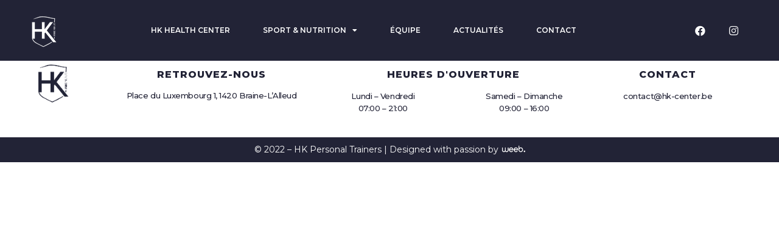

--- FILE ---
content_type: text/css
request_url: https://hk-center.be/wp-content/uploads/elementor/css/post-4.css?ver=1707396534
body_size: 271
content:
.elementor-kit-4{--e-global-color-primary:#499DC0;--e-global-color-secondary:#54595F;--e-global-color-text:#7A7A7A;--e-global-color-accent:#61CE70;--e-global-color-388f790:#BDAAFF63;--e-global-color-5df2c3c:#222336;--e-global-color-2b29d0b:#878BDA;--e-global-color-487ad94:#878BDAD1;--e-global-color-7b1b9e9:#000DFF0D;--e-global-color-ba9c80d:#151739AD;--e-global-color-ca115fd:#4F517E;--e-global-color-9752d64:#e8e8e8;--e-global-color-7872357:#F2F3FF;--e-global-color-8297fac:#000DFF08;--e-global-color-f392242:#54595F;--e-global-typography-primary-font-family:"Roboto";--e-global-typography-primary-font-weight:600;--e-global-typography-secondary-font-family:"Roboto Slab";--e-global-typography-secondary-font-weight:400;--e-global-typography-text-font-family:"Roboto";--e-global-typography-text-font-weight:400;--e-global-typography-accent-font-family:"Roboto";--e-global-typography-accent-font-weight:500;--e-global-typography-2d333e3-font-family:"Montserrat";--e-global-typography-2d333e3-font-size:55px;--e-global-typography-2d333e3-font-weight:500;--e-global-typography-2d333e3-line-height:25px;--e-global-typography-16d7405-font-family:"Montserrat";--e-global-typography-16d7405-font-size:14px;--e-global-typography-16d7405-font-weight:400;--e-global-typography-ed9e329-font-family:"Montserrat";--e-global-typography-ed9e329-font-size:13px;--e-global-typography-ed9e329-font-weight:500;--e-global-typography-ed9e329-text-transform:uppercase;--e-global-typography-ed9e329-letter-spacing:1.3px;}.elementor-section.elementor-section-boxed > .elementor-container{max-width:1140px;}.e-con{--container-max-width:1140px;}.elementor-widget:not(:last-child){margin-bottom:20px;}.elementor-element{--widgets-spacing:20px;}{}h1.entry-title{display:var(--page-title-display);}@media(max-width:1024px){.elementor-section.elementor-section-boxed > .elementor-container{max-width:1024px;}.e-con{--container-max-width:1024px;}}@media(max-width:767px){.elementor-section.elementor-section-boxed > .elementor-container{max-width:767px;}.e-con{--container-max-width:767px;}}

--- FILE ---
content_type: text/css
request_url: https://hk-center.be/wp-content/uploads/elementor/css/post-18.css?ver=1707396535
body_size: 1019
content:
.elementor-18 .elementor-element.elementor-element-5081fa2e > .elementor-container{min-height:100px;}.elementor-18 .elementor-element.elementor-element-5081fa2e > .elementor-container > .elementor-column > .elementor-widget-wrap{align-content:center;align-items:center;}.elementor-18 .elementor-element.elementor-element-5081fa2e .elementor-repeater-item-2702d98.jet-parallax-section__layout .jet-parallax-section__image{background-size:auto;}.elementor-18 .elementor-element.elementor-element-82b4864.elementor-column{width:150px;}.elementor-18 .elementor-element.elementor-element-82b4864 > .elementor-element-populated{padding:0px 0px 0px 0px;}.elementor-18 .elementor-element.elementor-element-89fcc6a{text-align:right;}.elementor-18 .elementor-element.elementor-element-89fcc6a img{width:93px;}.elementor-18 .elementor-element.elementor-element-31aaca90.elementor-column{width:calc(100% - 75px);}.elementor-18 .elementor-element.elementor-element-31aaca90 > .elementor-element-populated{padding:0px 0px 0px 0px;}.elementor-18 .elementor-element.elementor-element-8410171 .elementor-menu-toggle{margin-right:auto;}.elementor-18 .elementor-element.elementor-element-8410171 .elementor-nav-menu .elementor-item{font-family:"Montserrat", Sans-serif;font-size:12px;font-weight:600;text-transform:uppercase;}.elementor-18 .elementor-element.elementor-element-8410171 .elementor-nav-menu--main .elementor-item{color:#FFFFFF;fill:#FFFFFF;}.elementor-18 .elementor-element.elementor-element-8410171 .elementor-nav-menu--main .elementor-item:hover,
					.elementor-18 .elementor-element.elementor-element-8410171 .elementor-nav-menu--main .elementor-item.elementor-item-active,
					.elementor-18 .elementor-element.elementor-element-8410171 .elementor-nav-menu--main .elementor-item.highlighted,
					.elementor-18 .elementor-element.elementor-element-8410171 .elementor-nav-menu--main .elementor-item:focus{color:var( --e-global-color-2b29d0b );fill:var( --e-global-color-2b29d0b );}.elementor-18 .elementor-element.elementor-element-8410171 .elementor-nav-menu--main:not(.e--pointer-framed) .elementor-item:before,
					.elementor-18 .elementor-element.elementor-element-8410171 .elementor-nav-menu--main:not(.e--pointer-framed) .elementor-item:after{background-color:var( --e-global-color-2b29d0b );}.elementor-18 .elementor-element.elementor-element-8410171 .e--pointer-framed .elementor-item:before,
					.elementor-18 .elementor-element.elementor-element-8410171 .e--pointer-framed .elementor-item:after{border-color:var( --e-global-color-2b29d0b );}.elementor-18 .elementor-element.elementor-element-8410171 .elementor-nav-menu--main .elementor-item.elementor-item-active{color:var( --e-global-color-2b29d0b );}.elementor-18 .elementor-element.elementor-element-8410171 .elementor-nav-menu--main:not(.e--pointer-framed) .elementor-item.elementor-item-active:before,
					.elementor-18 .elementor-element.elementor-element-8410171 .elementor-nav-menu--main:not(.e--pointer-framed) .elementor-item.elementor-item-active:after{background-color:var( --e-global-color-2b29d0b );}.elementor-18 .elementor-element.elementor-element-8410171 .e--pointer-framed .elementor-item.elementor-item-active:before,
					.elementor-18 .elementor-element.elementor-element-8410171 .e--pointer-framed .elementor-item.elementor-item-active:after{border-color:var( --e-global-color-2b29d0b );}.elementor-18 .elementor-element.elementor-element-8410171 .e--pointer-framed .elementor-item:before{border-width:0.5px;}.elementor-18 .elementor-element.elementor-element-8410171 .e--pointer-framed.e--animation-draw .elementor-item:before{border-width:0 0 0.5px 0.5px;}.elementor-18 .elementor-element.elementor-element-8410171 .e--pointer-framed.e--animation-draw .elementor-item:after{border-width:0.5px 0.5px 0 0;}.elementor-18 .elementor-element.elementor-element-8410171 .e--pointer-framed.e--animation-corners .elementor-item:before{border-width:0.5px 0 0 0.5px;}.elementor-18 .elementor-element.elementor-element-8410171 .e--pointer-framed.e--animation-corners .elementor-item:after{border-width:0 0.5px 0.5px 0;}.elementor-18 .elementor-element.elementor-element-8410171 .e--pointer-underline .elementor-item:after,
					 .elementor-18 .elementor-element.elementor-element-8410171 .e--pointer-overline .elementor-item:before,
					 .elementor-18 .elementor-element.elementor-element-8410171 .e--pointer-double-line .elementor-item:before,
					 .elementor-18 .elementor-element.elementor-element-8410171 .e--pointer-double-line .elementor-item:after{height:0.5px;}.elementor-18 .elementor-element.elementor-element-8410171{--e-nav-menu-horizontal-menu-item-margin:calc( 14px / 2 );}.elementor-18 .elementor-element.elementor-element-8410171 .elementor-nav-menu--main:not(.elementor-nav-menu--layout-horizontal) .elementor-nav-menu > li:not(:last-child){margin-bottom:14px;}.elementor-18 .elementor-element.elementor-element-8410171 .elementor-nav-menu--dropdown a, .elementor-18 .elementor-element.elementor-element-8410171 .elementor-menu-toggle{color:#FFFFFF;}.elementor-18 .elementor-element.elementor-element-8410171 .elementor-nav-menu--dropdown{background-color:var( --e-global-color-5df2c3c );}.elementor-18 .elementor-element.elementor-element-8410171 .elementor-nav-menu--dropdown a:hover,
					.elementor-18 .elementor-element.elementor-element-8410171 .elementor-nav-menu--dropdown a.elementor-item-active,
					.elementor-18 .elementor-element.elementor-element-8410171 .elementor-nav-menu--dropdown a.highlighted{background-color:var( --e-global-color-2b29d0b );}.elementor-18 .elementor-element.elementor-element-8410171 .elementor-nav-menu--dropdown .elementor-item, .elementor-18 .elementor-element.elementor-element-8410171 .elementor-nav-menu--dropdown  .elementor-sub-item{font-family:"Montserrat", Sans-serif;font-size:13px;font-weight:500;}.elementor-18 .elementor-element.elementor-element-8410171 .elementor-nav-menu--dropdown a{padding-left:24px;padding-right:24px;padding-top:15px;padding-bottom:15px;}.elementor-18 .elementor-element.elementor-element-8410171 .elementor-nav-menu--main > .elementor-nav-menu > li > .elementor-nav-menu--dropdown, .elementor-18 .elementor-element.elementor-element-8410171 .elementor-nav-menu__container.elementor-nav-menu--dropdown{margin-top:5px !important;}.elementor-18 .elementor-element.elementor-element-8410171 div.elementor-menu-toggle{color:#FFFFFF;}.elementor-18 .elementor-element.elementor-element-8410171 div.elementor-menu-toggle svg{fill:#FFFFFF;}.elementor-18 .elementor-element.elementor-element-8410171 > .elementor-widget-container{margin:0px 0px 0px 0px;padding:0px 0px 0px 0px;}.elementor-18 .elementor-element.elementor-element-447cf0d .elementor-repeater-item-30cb087.elementor-social-icon{background-color:#02010100;}.elementor-18 .elementor-element.elementor-element-447cf0d .elementor-repeater-item-cb69557.elementor-social-icon{background-color:#FFFFFF00;}.elementor-18 .elementor-element.elementor-element-447cf0d{--grid-template-columns:repeat(0, auto);--icon-size:17px;--grid-column-gap:21px;--grid-row-gap:0px;}.elementor-18 .elementor-element.elementor-element-447cf0d .elementor-widget-container{text-align:center;}.elementor-18 .elementor-element.elementor-element-447cf0d .elementor-icon{border-radius:30px 30px 30px 30px;}.elementor-18 .elementor-element.elementor-element-447cf0d .elementor-social-icon:hover i{color:var( --e-global-color-2b29d0b );}.elementor-18 .elementor-element.elementor-element-447cf0d .elementor-social-icon:hover svg{fill:var( --e-global-color-2b29d0b );}.elementor-18 .elementor-element.elementor-element-5081fa2e:not(.elementor-motion-effects-element-type-background), .elementor-18 .elementor-element.elementor-element-5081fa2e > .elementor-motion-effects-container > .elementor-motion-effects-layer{background-color:var( --e-global-color-5df2c3c );}.elementor-18 .elementor-element.elementor-element-5081fa2e{transition:background 0.3s, border 0.3s, border-radius 0.3s, box-shadow 0.3s;margin-top:0px;margin-bottom:-100px;padding:0px 0px 0px 0px;z-index:10;}.elementor-18 .elementor-element.elementor-element-5081fa2e > .elementor-background-overlay{transition:background 0.3s, border-radius 0.3s, opacity 0.3s;}@media(max-width:1024px){.elementor-18 .elementor-element.elementor-element-5081fa2e{padding:20px 20px 20px 20px;}}@media(min-width:768px){.elementor-18 .elementor-element.elementor-element-82b4864{width:20%;}.elementor-18 .elementor-element.elementor-element-31aaca90{width:93.195%;}.elementor-18 .elementor-element.elementor-element-d97aa03{width:20%;}}@media(max-width:767px){.elementor-18 .elementor-element.elementor-element-82b4864 > .elementor-widget-wrap > .elementor-widget:not(.elementor-widget__width-auto):not(.elementor-widget__width-initial):not(:last-child):not(.elementor-absolute){margin-bottom:5px;}.elementor-18 .elementor-element.elementor-element-82b4864.elementor-column{width:100px;}.elementor-18 .elementor-element.elementor-element-89fcc6a{text-align:left;}.elementor-18 .elementor-element.elementor-element-89fcc6a img{width:75px;}.elementor-18 .elementor-element.elementor-element-89fcc6a > .elementor-widget-container{margin:0px 0px 0px 0px;padding:0px 0px 0px 0px;}.elementor-18 .elementor-element.elementor-element-31aaca90.elementor-column{width:120px;}.elementor-18 .elementor-element.elementor-element-31aaca90 > .elementor-element-populated{margin:0px 0px 0px 0px;--e-column-margin-right:0px;--e-column-margin-left:0px;}.elementor-18 .elementor-element.elementor-element-8410171 .e--pointer-framed .elementor-item:before{border-width:0.5px;}.elementor-18 .elementor-element.elementor-element-8410171 .e--pointer-framed.e--animation-draw .elementor-item:before{border-width:0 0 0.5px 0.5px;}.elementor-18 .elementor-element.elementor-element-8410171 .e--pointer-framed.e--animation-draw .elementor-item:after{border-width:0.5px 0.5px 0 0;}.elementor-18 .elementor-element.elementor-element-8410171 .e--pointer-framed.e--animation-corners .elementor-item:before{border-width:0.5px 0 0 0.5px;}.elementor-18 .elementor-element.elementor-element-8410171 .e--pointer-framed.e--animation-corners .elementor-item:after{border-width:0 0.5px 0.5px 0;}.elementor-18 .elementor-element.elementor-element-8410171 .e--pointer-underline .elementor-item:after,
					 .elementor-18 .elementor-element.elementor-element-8410171 .e--pointer-overline .elementor-item:before,
					 .elementor-18 .elementor-element.elementor-element-8410171 .e--pointer-double-line .elementor-item:before,
					 .elementor-18 .elementor-element.elementor-element-8410171 .e--pointer-double-line .elementor-item:after{height:0.5px;}.elementor-18 .elementor-element.elementor-element-d97aa03{width:30%;}.elementor-18 .elementor-element.elementor-element-d97aa03.elementor-column > .elementor-widget-wrap{justify-content:flex-end;}.elementor-18 .elementor-element.elementor-element-d97aa03 > .elementor-element-populated{margin:0px 0px 0px 0px;--e-column-margin-right:0px;--e-column-margin-left:0px;padding:0px 0px 0px 0px;}.elementor-18 .elementor-element.elementor-element-5081fa2e{margin-top:0px;margin-bottom:-100px;padding:0px 0px 0px 0px;}}

--- FILE ---
content_type: text/css
request_url: https://hk-center.be/wp-content/uploads/elementor/css/post-233.css?ver=1707396535
body_size: 1018
content:
.elementor-233 .elementor-element.elementor-element-f558396{text-align:left;}.elementor-233 .elementor-element.elementor-element-f558396 img{width:69%;height:115px;object-fit:cover;object-position:center center;}.elementor-233 .elementor-element.elementor-element-f558396 > .elementor-widget-container{margin:-32px 0px -40px 0px;padding:0px 0px 0px 0px;}.elementor-233 .elementor-element.elementor-element-b282582{text-align:center;}.elementor-233 .elementor-element.elementor-element-b282582 .elementor-heading-title{color:var( --e-global-color-5df2c3c );font-family:"Montserrat", Sans-serif;font-size:16px;font-weight:800;text-transform:uppercase;font-style:normal;text-decoration:none;line-height:25px;letter-spacing:1px;}.elementor-233 .elementor-element.elementor-element-76ccb6a{text-align:center;color:var( --e-global-color-5df2c3c );font-family:"Montserrat", Sans-serif;font-size:13px;font-weight:500;text-transform:none;font-style:normal;text-decoration:none;line-height:1.6em;letter-spacing:-0.45px;}.elementor-233 .elementor-element.elementor-element-76ccb6a > .elementor-widget-container{margin:0px 0px 0px 0px;padding:2px 0px 0px 0px;}.elementor-233 .elementor-element.elementor-element-601e3f8{text-align:center;}.elementor-233 .elementor-element.elementor-element-601e3f8 .elementor-heading-title{color:var( --e-global-color-5df2c3c );font-family:"Montserrat", Sans-serif;font-size:16px;font-weight:800;text-transform:uppercase;font-style:normal;text-decoration:none;line-height:25px;letter-spacing:1px;}.elementor-233 .elementor-element.elementor-element-2ddd2a7{text-align:center;color:var( --e-global-color-5df2c3c );font-family:"Montserrat", Sans-serif;font-size:13px;font-weight:500;text-transform:none;font-style:normal;text-decoration:none;line-height:1.6em;letter-spacing:-0.45px;}.elementor-233 .elementor-element.elementor-element-2ddd2a7 > .elementor-widget-container{margin:0px 0px 0px 0px;padding:0px 0px 0px 0px;}.elementor-233 .elementor-element.elementor-element-857feeb{text-align:center;color:var( --e-global-color-5df2c3c );font-family:"Montserrat", Sans-serif;font-size:13px;font-weight:500;text-transform:none;font-style:normal;text-decoration:none;line-height:1.6em;letter-spacing:-0.45px;}.elementor-233 .elementor-element.elementor-element-857feeb > .elementor-widget-container{margin:0px 0px 0px 0px;padding:0px 0px 0px 0px;}.elementor-233 .elementor-element.elementor-element-7668d56{text-align:center;}.elementor-233 .elementor-element.elementor-element-7668d56 .elementor-heading-title{color:var( --e-global-color-5df2c3c );font-family:"Montserrat", Sans-serif;font-size:16px;font-weight:800;text-transform:uppercase;font-style:normal;text-decoration:none;line-height:25px;letter-spacing:1px;}.elementor-233 .elementor-element.elementor-element-5fb34c6{text-align:center;color:var( --e-global-color-5df2c3c );font-family:"Montserrat", Sans-serif;font-size:13px;font-weight:500;text-transform:none;font-style:normal;text-decoration:none;line-height:0.6em;letter-spacing:-0.45px;}.elementor-233 .elementor-element.elementor-element-5fb34c6 > .elementor-widget-container{margin:10px 0px 0px 0px;}.elementor-233 .elementor-element.elementor-element-3b20fa67 .elementor-repeater-item-b2fccf5.jet-parallax-section__layout .jet-parallax-section__image{background-size:auto;}.elementor-233 .elementor-element.elementor-element-25571c61{text-align:left;}.elementor-233 .elementor-element.elementor-element-25571c61 img{width:69%;height:115px;object-fit:cover;object-position:center center;}.elementor-233 .elementor-element.elementor-element-25571c61 > .elementor-widget-container{margin:-32px 0px -40px 0px;padding:0px 0px 0px 0px;}.elementor-233 .elementor-element.elementor-element-54dfc003 > .elementor-widget-wrap > .elementor-widget:not(.elementor-widget__width-auto):not(.elementor-widget__width-initial):not(:last-child):not(.elementor-absolute){margin-bottom:10px;}.elementor-233 .elementor-element.elementor-element-54dfc003 > .elementor-element-populated{margin:0px 0px 0px 0px;--e-column-margin-right:0px;--e-column-margin-left:0px;padding:0px 0px 0px 0px;}.elementor-233 .elementor-element.elementor-element-5c9b8ab1{text-align:center;}.elementor-233 .elementor-element.elementor-element-5c9b8ab1 .elementor-heading-title{color:var( --e-global-color-5df2c3c );font-family:"Montserrat", Sans-serif;font-size:16px;font-weight:800;text-transform:uppercase;font-style:normal;text-decoration:none;line-height:25px;letter-spacing:1px;}.elementor-233 .elementor-element.elementor-element-accf3be{text-align:center;color:var( --e-global-color-5df2c3c );font-family:"Montserrat", Sans-serif;font-size:13px;font-weight:500;text-transform:none;font-style:normal;text-decoration:none;line-height:1.6em;letter-spacing:-0.45px;}.elementor-233 .elementor-element.elementor-element-accf3be > .elementor-widget-container{margin:0px 0px 0px 0px;padding:2px 0px 0px 0px;}.elementor-233 .elementor-element.elementor-element-6004f92d > .elementor-widget-wrap > .elementor-widget:not(.elementor-widget__width-auto):not(.elementor-widget__width-initial):not(:last-child):not(.elementor-absolute){margin-bottom:10px;}.elementor-233 .elementor-element.elementor-element-6004f92d > .elementor-element-populated{margin:0px 0px 0px 0px;--e-column-margin-right:0px;--e-column-margin-left:0px;padding:0px 0px 0px 0px;}.elementor-233 .elementor-element.elementor-element-695e9c58{text-align:center;}.elementor-233 .elementor-element.elementor-element-695e9c58 .elementor-heading-title{color:var( --e-global-color-5df2c3c );font-family:"Montserrat", Sans-serif;font-size:16px;font-weight:800;text-transform:uppercase;font-style:normal;text-decoration:none;line-height:25px;letter-spacing:1px;}.elementor-233 .elementor-element.elementor-element-aade227{margin-top:-7px;margin-bottom:0px;padding:0px 0px 0px 0px;}.elementor-233 .elementor-element.elementor-element-3d7e1289{text-align:center;color:var( --e-global-color-5df2c3c );font-family:"Montserrat", Sans-serif;font-size:13px;font-weight:500;text-transform:none;font-style:normal;text-decoration:none;line-height:1.6em;letter-spacing:-0.45px;}.elementor-233 .elementor-element.elementor-element-3d7e1289 > .elementor-widget-container{margin:0px 0px 0px 0px;padding:0px 0px 0px 0px;}.elementor-233 .elementor-element.elementor-element-4b767bf{text-align:center;color:var( --e-global-color-5df2c3c );font-family:"Montserrat", Sans-serif;font-size:13px;font-weight:500;text-transform:none;font-style:normal;text-decoration:none;line-height:1.6em;letter-spacing:-0.45px;}.elementor-233 .elementor-element.elementor-element-4b767bf > .elementor-widget-container{margin:0px 0px 0px 0px;padding:0px 0px 0px 0px;}.elementor-233 .elementor-element.elementor-element-596c7a9f > .elementor-widget-wrap > .elementor-widget:not(.elementor-widget__width-auto):not(.elementor-widget__width-initial):not(:last-child):not(.elementor-absolute){margin-bottom:10px;}.elementor-233 .elementor-element.elementor-element-596c7a9f > .elementor-element-populated{margin:0px 0px 0px -25px;--e-column-margin-right:0px;--e-column-margin-left:-25px;padding:0px 0px 0px 0px;}.elementor-233 .elementor-element.elementor-element-45f68538{text-align:center;}.elementor-233 .elementor-element.elementor-element-45f68538 .elementor-heading-title{color:var( --e-global-color-5df2c3c );font-family:"Montserrat", Sans-serif;font-size:16px;font-weight:800;text-transform:uppercase;font-style:normal;text-decoration:none;line-height:25px;letter-spacing:1px;}.elementor-233 .elementor-element.elementor-element-13d899b8{text-align:center;color:var( --e-global-color-5df2c3c );font-family:"Montserrat", Sans-serif;font-size:13px;font-weight:500;text-transform:none;font-style:normal;text-decoration:none;line-height:0.6em;letter-spacing:-0.45px;}.elementor-233 .elementor-element.elementor-element-13d899b8 > .elementor-widget-container{margin:10px 0px 0px 0px;}.elementor-233 .elementor-element.elementor-element-3b20fa67{padding:3% 1% 1% 3%;}.elementor-233 .elementor-element.elementor-element-97b3ff4:not(.elementor-motion-effects-element-type-background), .elementor-233 .elementor-element.elementor-element-97b3ff4 > .elementor-motion-effects-container > .elementor-motion-effects-layer{background-color:var( --e-global-color-5df2c3c );}.elementor-233 .elementor-element.elementor-element-97b3ff4{transition:background 0.3s, border 0.3s, border-radius 0.3s, box-shadow 0.3s;}.elementor-233 .elementor-element.elementor-element-97b3ff4 > .elementor-background-overlay{transition:background 0.3s, border-radius 0.3s, opacity 0.3s;}.elementor-233 .elementor-element.elementor-element-18670da{text-align:center;color:#FFFFFF;font-family:"Montserrat", Sans-serif;font-size:14px;font-weight:400;}@media(max-width:1024px){.elementor-233 .elementor-element.elementor-element-76ccb6a{font-size:14px;}.elementor-233 .elementor-element.elementor-element-2ddd2a7{font-size:14px;}.elementor-233 .elementor-element.elementor-element-857feeb{font-size:14px;}.elementor-233 .elementor-element.elementor-element-5fb34c6{font-size:14px;}.elementor-233 .elementor-element.elementor-element-54dfc003 > .elementor-element-populated{margin:10% 0% 0% 0%;--e-column-margin-right:0%;--e-column-margin-left:0%;padding:0% 5% 0% 0%;}.elementor-233 .elementor-element.elementor-element-accf3be{font-size:14px;}.elementor-233 .elementor-element.elementor-element-6004f92d > .elementor-element-populated{margin:10% 0% 0% 0%;--e-column-margin-right:0%;--e-column-margin-left:0%;}.elementor-233 .elementor-element.elementor-element-3d7e1289{font-size:14px;}.elementor-233 .elementor-element.elementor-element-4b767bf{font-size:14px;}.elementor-233 .elementor-element.elementor-element-596c7a9f > .elementor-element-populated{margin:10% 0% 0% 0%;--e-column-margin-right:0%;--e-column-margin-left:0%;}.elementor-233 .elementor-element.elementor-element-13d899b8{font-size:14px;}}@media(max-width:767px){.elementor-233 .elementor-element.elementor-element-f558396{text-align:center;}.elementor-233 .elementor-element.elementor-element-f558396 img{height:50px;object-fit:cover;}.elementor-233 .elementor-element.elementor-element-f558396 > .elementor-widget-container{margin:0px 0px 0px 0px;padding:0px 0px 0px 0px;}.elementor-233 .elementor-element.elementor-element-b282582 .elementor-heading-title{font-size:14px;}.elementor-233 .elementor-element.elementor-element-b282582 > .elementor-widget-container{margin:0px 0px 0px 0px;padding:0px 0px 0px 0px;}.elementor-233 .elementor-element.elementor-element-76ccb6a{font-size:12px;}.elementor-233 .elementor-element.elementor-element-76ccb6a > .elementor-widget-container{margin:-20px 0px -15px 0px;padding:0px 0px 0px 0px;}.elementor-233 .elementor-element.elementor-element-601e3f8 .elementor-heading-title{font-size:14px;}.elementor-233 .elementor-element.elementor-element-d32cf57{margin-top:-30px;margin-bottom:0px;padding:0px 0px 0px 0px;}.elementor-233 .elementor-element.elementor-element-2ddd2a7{font-size:12px;}.elementor-233 .elementor-element.elementor-element-83c0dd1 > .elementor-element-populated{margin:-25px 0px 0px 0px;--e-column-margin-right:0px;--e-column-margin-left:0px;}.elementor-233 .elementor-element.elementor-element-857feeb{font-size:12px;}.elementor-233 .elementor-element.elementor-element-857feeb > .elementor-widget-container{margin:0px 0px -15px 0px;}.elementor-233 .elementor-element.elementor-element-7668d56 .elementor-heading-title{font-size:14px;}.elementor-233 .elementor-element.elementor-element-7668d56 > .elementor-widget-container{margin:0px 0px 0px 0px;padding:0px 0px 0px 0px;}.elementor-233 .elementor-element.elementor-element-5fb34c6{font-size:12px;}.elementor-233 .elementor-element.elementor-element-5fb34c6 > .elementor-widget-container{margin:-18px 0px 0px 0px;padding:0px 0px 0px 0px;}.elementor-233 .elementor-element.elementor-element-77c2ca08 > .elementor-widget-wrap > .elementor-widget:not(.elementor-widget__width-auto):not(.elementor-widget__width-initial):not(:last-child):not(.elementor-absolute){margin-bottom:0px;}.elementor-233 .elementor-element.elementor-element-25571c61{text-align:center;}.elementor-233 .elementor-element.elementor-element-25571c61 img{width:60%;height:70px;object-fit:cover;}.elementor-233 .elementor-element.elementor-element-25571c61 > .elementor-widget-container{margin:0px 0px 0px 0px;}.elementor-233 .elementor-element.elementor-element-54dfc003 > .elementor-element-populated, .elementor-233 .elementor-element.elementor-element-54dfc003 > .elementor-element-populated > .elementor-background-overlay, .elementor-233 .elementor-element.elementor-element-54dfc003 > .elementor-background-slideshow{border-radius:0px 0px 0px 0px;}.elementor-233 .elementor-element.elementor-element-54dfc003 > .elementor-element-populated{padding:0px 0px 0px 0px;}.elementor-233 .elementor-element.elementor-element-5c9b8ab1 .elementor-heading-title{font-size:14px;}.elementor-233 .elementor-element.elementor-element-5c9b8ab1 > .elementor-widget-container{margin:0px 0px 0px 0px;padding:0px 0px 0px 0px;}.elementor-233 .elementor-element.elementor-element-accf3be{font-size:12px;}.elementor-233 .elementor-element.elementor-element-accf3be > .elementor-widget-container{padding:0px 0px 0px 0px;}.elementor-233 .elementor-element.elementor-element-6004f92d > .elementor-element-populated{margin:0px 0px 0px 0px;--e-column-margin-right:0px;--e-column-margin-left:0px;padding:010px 0px 0px 0px;}.elementor-233 .elementor-element.elementor-element-695e9c58 .elementor-heading-title{font-size:14px;}.elementor-233 .elementor-element.elementor-element-f693bca{width:50%;}.elementor-233 .elementor-element.elementor-element-f693bca > .elementor-element-populated{margin:0px 0px 0px 0px;--e-column-margin-right:0px;--e-column-margin-left:0px;padding:0px 0px 0px 0px;}.elementor-233 .elementor-element.elementor-element-3d7e1289{font-size:12px;}.elementor-233 .elementor-element.elementor-element-b2b0630{width:50%;}.elementor-233 .elementor-element.elementor-element-b2b0630 > .elementor-element-populated{margin:0px 0px 0px 0px;--e-column-margin-right:0px;--e-column-margin-left:0px;padding:0px 0px 0px 0px;}.elementor-233 .elementor-element.elementor-element-4b767bf{font-size:12px;}.elementor-233 .elementor-element.elementor-element-596c7a9f > .elementor-element-populated{margin:0px 0px 0px 0px;--e-column-margin-right:0px;--e-column-margin-left:0px;padding:10px 0px 0px 0px;}.elementor-233 .elementor-element.elementor-element-45f68538 .elementor-heading-title{font-size:14px;}.elementor-233 .elementor-element.elementor-element-13d899b8{font-size:12px;}.elementor-233 .elementor-element.elementor-element-13d899b8 > .elementor-widget-container{margin:0px 0px 0px 0px;padding:0px 0px 0px 0px;}.elementor-233 .elementor-element.elementor-element-3b20fa67{padding:5% 5% 5% 5%;}.elementor-233 .elementor-element.elementor-element-18670da{font-size:10px;}}@media(min-width:768px){.elementor-233 .elementor-element.elementor-element-77c2ca08{width:11.659%;}.elementor-233 .elementor-element.elementor-element-54dfc003{width:27%;}.elementor-233 .elementor-element.elementor-element-6004f92d{width:37.749%;}.elementor-233 .elementor-element.elementor-element-596c7a9f{width:23.59%;}}@media(max-width:1024px) and (min-width:768px){.elementor-233 .elementor-element.elementor-element-77c2ca08{width:100%;}.elementor-233 .elementor-element.elementor-element-54dfc003{width:50%;}.elementor-233 .elementor-element.elementor-element-6004f92d{width:50%;}.elementor-233 .elementor-element.elementor-element-596c7a9f{width:50%;}}